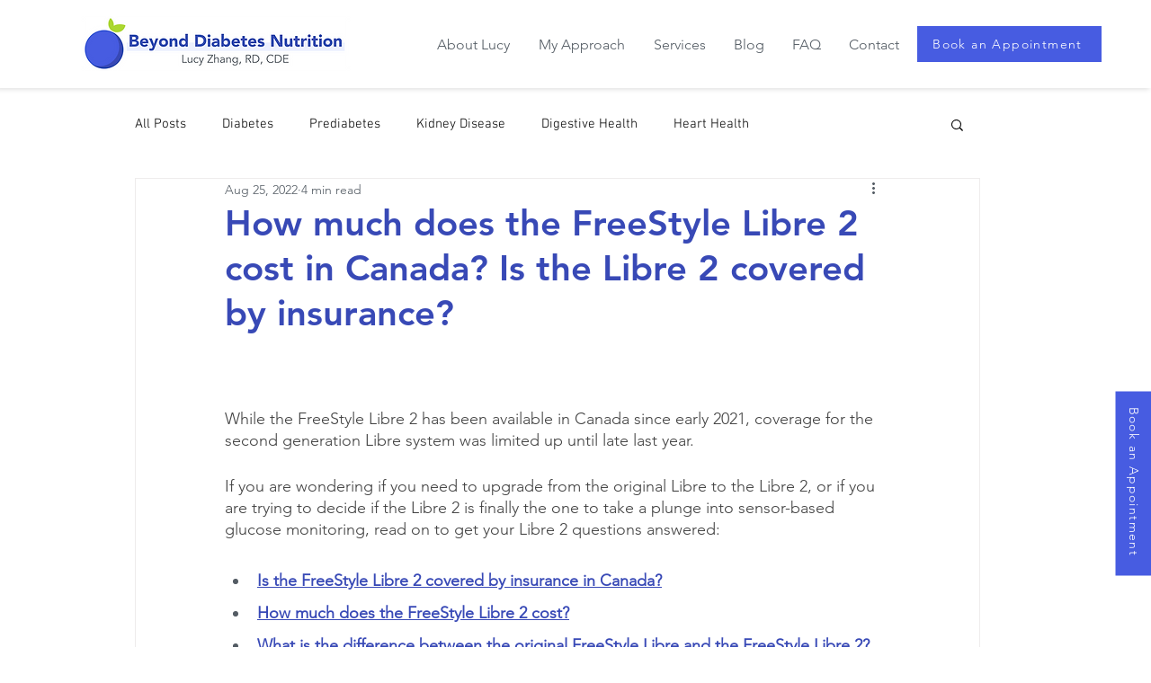

--- FILE ---
content_type: text/html; charset=utf-8
request_url: https://www.google.com/recaptcha/api2/aframe
body_size: 267
content:
<!DOCTYPE HTML><html><head><meta http-equiv="content-type" content="text/html; charset=UTF-8"></head><body><script nonce="zmE9Ja1-wK_o8FMCeAVuBw">/** Anti-fraud and anti-abuse applications only. See google.com/recaptcha */ try{var clients={'sodar':'https://pagead2.googlesyndication.com/pagead/sodar?'};window.addEventListener("message",function(a){try{if(a.source===window.parent){var b=JSON.parse(a.data);var c=clients[b['id']];if(c){var d=document.createElement('img');d.src=c+b['params']+'&rc='+(localStorage.getItem("rc::a")?sessionStorage.getItem("rc::b"):"");window.document.body.appendChild(d);sessionStorage.setItem("rc::e",parseInt(sessionStorage.getItem("rc::e")||0)+1);localStorage.setItem("rc::h",'1768431353058');}}}catch(b){}});window.parent.postMessage("_grecaptcha_ready", "*");}catch(b){}</script></body></html>